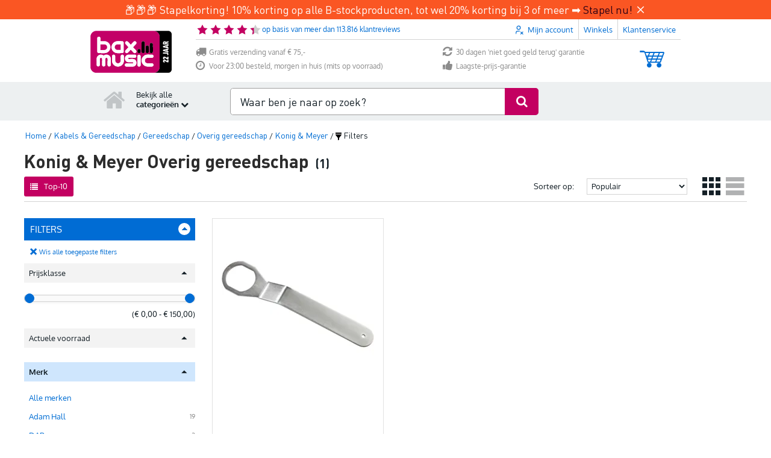

--- FILE ---
content_type: text/javascript
request_url: https://www.bax-shop.nl/public/build/4855.d7e3dafd.js
body_size: 25092
content:
(self.webpackChunkkasala=self.webpackChunkkasala||[]).push([[4855],{74855:function(e){const o=[{badge:{extra_discount:"Bargain Buy",extra_discount_split:"Bargain<br> buy",popular:"Popular",popular_split:"Popu<br>lar"},baxchat:{close:"Are you sure that you want to close the chat?"},baxmusic:{form:{product_review:{comment:"Comment",nickname:"Nickname",rate:"Rating"}},order:{sku:{"BA-KORTING":{sku:"BA-DISCOUNT",text:"Discount"},"BA-KORTING-COUPONS":{sku:"BA-KORTING-COUPONS",text:"Discount"},"BA-KORTING-KADOBON":{sku:"BA-KORTING-KADOBON",text:"Discount"},"BA-KORTING-SET":{sku:"BA-KORTING-SET",text:"Discount"},"BA-VERZENDKOSTEN":{sku:"BA-SHIPPING",text:"Shipping"}}},product_review:{created:"Thank you for your review."},logo:{title:"%shop_url% Sound | Stage | Studio"},product:{"delete-last-visited":"Clear list","last-viewed":"Recently Viewed","retail-price":"Recommended price"},slogan:"We support your stage"},breadcrumb:{checkout:{thank_you:"Bedankt voor je bestelling!"},item:{all_brands:"Brands",filters:"Filters",home:"Home",search_results:"Search results"}},button:{cancel:"Cancel",decision_help:{standard:"Buyer's Guides",advisor:"Interactive Gear Finder",advisor_help:"Not sure if this item is for you? Use our Choice Checker.",advisor_check:"Start Choice Checker",advisor_check_help:"Not sure if the %productName% is for you? Do a Choice Check."},login:"Log In",logout:"Log Out",logout_success:"You have been successfully logged out",logout_failed:"Logout failed, please try again",min_quantity:"Minus",plus_quantity:"Plus",search:"Search",save:"Save",title:{logout:"Log me out"}},cart:{abandoned:{content:"<strong>note:</strong> the items in your basket are not yet reserved. <br>Continue ordering to complete your purchase."},add_to_cart_button:"Add to Basket",add_to_my_cart_button:"Add to Basket",add_to_cart_from_cart_button:"Add",back:"Continue shopping",bstock:{message:"You are now buying a product that is <strong>not new</strong>. Always read the B-stock information and look at the photos. Then you will know exactly what to expect."},deleted_product:{notification:'<span>You\'ve removed</span> <span class="product-name %extraClassName%">%productName%</span> <span>from your basket. </span>',undo_link:"Undo"},empty:"Your basket is currently empty.",extra_product:{add_to_cart:"Order",complete_order:"Finish Off Your Order!",complete_order_description:"You might find these items interesting",discount:"%emphasis_start%%count%% korting%emphasis_end%",max_items_discount:"{0}max. %items% pieces|[1,Inf[max. %items% pieces with %emphasis_start%%count%% korting%emphasis_end%",title_free:"I want to order a free %product% ",title_price:"I want to add a %product% for just %price% "},gift:{your_gift:"Your gift",other_gift:"Different gift?",choose_other_gift:"Choose a different gift:"},menu:{go_to_cart:"Go to basket",cart_empty:"Cart is empty"},message:{cart_merged:"There are still items in the shopping cart of your previous visit. These are merged with the items of your current visit.",coupon_added:"Discount code %coupon% has been added to your basket.",coupon_or_gift_card_added:"Your gift card / discount code has been successfully applied.",coupon_not_applicable:"The gift card or discount code has been successfully activated but cannot be applied to the current items in your basket.",invalid_quantity:"Invalid number '%quantity%' entered.",max_items:"Your basket has reached the maximum of %max% items",not_yet_reserved:"Please note that any items in your basket haven't been reserved for you just yet. Click '%nextStep%' to complete your purchase.",product_is_not_suitable_for_country:"{1}Please note! '%name%' is not suitable for %country%.|[2,Inf]Attention! %name% is not suitable for %country%.",product_might_not_be_suitable_for_country:"The product %name% may not be suitable for use in %country% due to its property: %filterName% (%filterValue%).",product_quantity_unavailable:"{0}The product '%name%' is unfortunately out of stock.|{1}Of the product '%name%' there is only %count% left to order.|[2,Inf]Of the product '%name%' there are only %count% left to order.",coupon_not_used_up:"If you still order at least %remaining% worth of items, the coupons entered will be fully utilised.",coupon_discount_no_mixing:"You cannot combine fixed and percentage coupons.",coupon_gift_no_mixing:"You cannot combine fixed and percentage gift coupons.",coupon_one_discount_only:"You can only use 1 coupon per order.",coupon_discount_conflict:"You can use only 1 percentage discount voucher per order.",coupon_gift_conflict:"You can only use 1 percent gift voucher per order."},next:{login:"Go to Checkout",shipping:"Shipping method"},old_for_new:"If you want to take advantage of the old-for-new scheme, %link_start%click here for more information.%link_end%",product_table:{add_amount:"Refresh the quantity in the basket",coupon_invalid:"The discount code used does not apply to this product.",extra_warranty_incl:"Includes Bax Music Aftercare Package. Charge of %price% included in the total price.",hide:"Hide contents of basket",product:"{0}Items & Stock Status|{1}Item & Stock Status|]1,Inf[Items & Stock Status",product_label:"Products",product_set_label:"set",remove_product:{label:"Remove product from cart",aria_label:"Remove %product% from cart"}},product_count_label:"Item|Items",show:"see contents of basket",sold_with:{error:"Sorry, something went wrong!",heading:{interesting_for_you:"Interesting for you!",popular_products:"Popular products",sold_with:"Products from your basket are often sold with"},order:"order"},submitButton:"Checkout",usps:{free_shipping:"free delivery"},title:"Shopping basket | Bax Music"},cart_popup:{close_extra_info:"Close extra info",continue_shopping:"Continue shopping",coupon:{discount_label:"Discount"},delete_product:"Remove product from basket",direct_checkout:"Pay now",extra_product:{price_free:"Free"},gift:{price_free:"Free"},reserve_product:"Reserve now",title:"Your shopping cart",to_cart:"Go to basket"},category:{all:"All %category%",top10:"Top 10",full_assortment:"Our Complete Range",information:{subheading:"%category_name% information"},link_title:"Directly to %category%",menu:{assortment_title:"Assortment","overige-title":"Other Departments","popular-title":"Departments You Might Like"},popular_in:"Popular in %category_name%",view_all:"View all"},checkout:{shipping:{message:{business_shipping_without_vat:"If you want to order without VAT, the billing address must match the delivery address. Therefore choosing a collection point is currently not possible.",invalid_delivery_date:"The delivery date indicated is invalid.",missing_partial_delivery_choice:"Please indicate whether your order may be delivered partially or if you prefer it to be delivered in its entirety.",missing_mobile_phone_number:"You have not entered a valid mobile number. Please enter a valid mobile number or choose another shipping method.",missing_pickup_point_choice:"Choose a pick-up point"},billing_address:{title:"Billing Address",name:"Address name/characteristic",default_address:"Default address"},carrier:{internal:"option visible only internally"},co2neutral:"CO2-neutral shipping",delivery:{carrier:{no_delivery_default:"Delivery on this day via %carrier% is not possible.",no_delivery_on_day:"There will be no delivery this day via %carrier%."},date:"Delivery date",date_today:"from<br/>day",not_in_stock:"Your order is unfortunately not (entirely) available from stock. Choosing a specific delivery date is therefore not possible.",pick_date:"Select Your Delivery Date"},partial_delivery:{title:"Partial delivery",option_label:{allow:"Yes, my order may be sent in portions.<br />Products from this order delivered later will be shipped free of charge.",deny:"No, I would like my order to be sent once all of the products are in stock."},pick_date:"Choose a delivery date for items in stock"},pickup_point:{locker_days_available:"If you have opted for a locker; after you are notified, the package will remain for 7 days.",no_postcode:"You haven't entered a postcode yet.",not_found:"No pickup points found",opening_hours:{closed:"Closed",title:"Opening hours"},pick_up_where:"Where would you like to collect the order?",chosen_badge:"Selected Pickup Point",search_postal_code:"Search by postcode",show_less:"Show less",show_more:"Show more",title:"Pickup Point"},slideout:{address:{edit:"Change",edit_title:"Change address",edit_shipping:"Change delivery address",edit_billing:"Change billing address",new_title:"Add new address"},new_address:"Add new delivery address",title:"My addresses"},shipping_address:{addition:"Additions",company_name:"Company name",country:"Country",default_address:"Default shipping address",first_name:"First name",info:"Easily recognise your shipping address by giving it an address name/characteristic",insertion:"Surname prefix",last_name:"Last Name",name:"Address name/characteristic",new:"Add new delivery address",number:"House number",postal_code:"Postcode",salutation:{label:"Title",mr:"Mr.",ms:"Ms."},select:"Select",street:"Address Line 1",telephone:"Phone number",telephone_2:"2nd phone number",telephone_help:"to keep you informed about your order",town:"City/Town"},store_pickup:{address_title:"Collection address",description:"After completing the order, you will receive an e-mail from us with further instructions on how to collect the order. So please wait to drop by the shop for that particular email with additional information.",not_in_stock:"Your basket includes items that %city% store doesn’t have in stock right now. As soon you as you’ve paid for your order, the items will be shipped from our warehouse in Goes as soon as possible. The moment your order is complete and ready to pick up from %city%, we’ll let you know.",title:"Pick up your order at %store%"},tabs:{delivery:"Shipping",pickup:"Pickup"},validation:{address:"This address is incorrect!"}},thank_you:{print_view:"Print screen"},anonymous_checkout:{button:"order as guest",description:"Order without creating a Bax Music account",title:"I want to order as a guest"},carrier:{countdown:{today:"today",tomorrow:"tomorrow",hours:"Hour",minutes:"Min.",seconds:"Sec.",introText:"Want the assurance that your order %date% will be delivered? Then order before %cutoffTime%. You still have:"},error:{title:"None %carrier%and found",message:"Due to a technical error, we were unable to collect collection points.<br>Please try again.<br>If the problem persists, you can choose other delivery method."},internal:"Option visible only internally"},coupon:{cart:{title:"Cart contents:"},form:{deleteCoupon:"Remove this voucher from the shopping cart",deleteGift:"Remove this gift voucher from the shopping cart",label:"Enter Gift Card/Discount Code",submit:"Activate"},popup:{link:{text:"Enter Gift Card/Discount Code"}},product_not_applicable:"The discount code used does not apply to this product.",slideout:{title:"Gift voucher or discount code"},stackdiscount:{name:"Stacking discount",total:"Total stacking discount"},tooltip:{coupon:"Discount codes apply a discount to the products in your basket. Please note that some products are excluded from discount code offers. If that is the case, it will be indicated next to the relevant item in your basket.",gift:"Gift cards apply a discount to the total amount due in your shopping basket. Any unused credits will not be reinstituted."}},delivery:{address:"Delivery Address",choose:"Choose your delivery address",delivery_percentage:{label:"Please note: %carrierName% delivers %deliveryPercentage%% of parcels on the chosen date.",tooltip:'Our current delivery information shows that %carrierName% delivers %deliveryPercentage%% of its parcels on schedule. The delivery date you have chosen is therefore an estimate. As we like to avoid disappointment, we have selected a "delivery period" based on your preferred date. Your parcel will be delivered within this period. <strong>Tip:</strong> want to be more certain that your parcel will be delivered on time? Then look for a carrier with a higher percentage.'},delivery_window:{eta:"Your parcel will be delivered in the period from %startDate% to %endDate%. We cannot give a more precise date due to busy times for the carrier."}},download:"This product is a download. You will receive the product code and download location on the packing slip. You will receive the packing slip by e-mail. It may take some time before you receive the packing slip.",exclbtw:"excluding VAT",how:"How?",label:{amount:"Quantity",price:"Price",subtotal:"Subtotal"},message:{payment_method_unspecified:"You did not specify which payment option/bank you want to pay through.",order_process_error:"Something went wrong while processing your order, please try again later"},mobile_number:{mobile_tooltip:"(e.g.: 06 12345678)<br />Your mobile phone number will be used to inform you by SMS messages of the exact time when your order will be delivered.",required:"required",your_mobile:"Your mobile number"},navigation:{payment:"Proceed to payment",payment_short:"Proceed to payment",overview:"Order Overview"},overview:{checkout_text:"Pay",contact_info:"Contact Details",delivery:{courier_info:"Information for the deliverer",date:"Delivered on",date_range:"Your parcel will be delivered between %date_start% and %date_end%",date_unknown:"Not yet known",label:"Delivery Address",method:"Delivery Method",not_partial:"no partial delivery",partial:"partial delivery",partial_confirm:"If not all products are in stock, please indicate whether your order can be shipped or whether you want to wait to ship until all products of this order are in stock.",time_range:"between %time_start% and %time_end%"},invoice:"Billing Address",mobile:{checkout_title:"Confirm your order",checkout_button_text:"Confirm your order",reservation_title:"Confirm your reservation",reservation_button_text:"Confirm reservation"},payment_method:"Payment method",pickup:{label:"Pickup location",date:"Pick up on"},reserve_text:"Finalise reservation",terms_conditions:"General terms and conditions",terms_conditions_text:"By continuing, you agree to our %link_start%general terms and conditions%link_end%"},payment:{badge:{most_chosen:"Most chosen"}},pick:{carrier:"Choose a Carrier",delivery_date:"Select Your Delivery Date",delivery_date_in_stock:"Choose a delivery date for items in stock",location:"Choose a pick-up point"},price:{billingCost:"Payment fees:",exclusive:"Total excluding VAT:",exclusiveAbbr:"Total excluding VAT:",free:"Free",inclusive:"Total including (%price%) VAT:",inclusiveAbbr:"Total incl (%price%) VAT:",inclusiveAbbrNoPrice:"Total incl. VAT:",shippingCost:"Delivery:",subtotalVatInclusive:"Subtotal including VAT:",subtotalVatExclusive:"Subtotal excluding VAT:"},safe_checkout:"At Bax Music we do everything we can to create a safe and secure environment for you as our customer. Paying for your order online is always done via a secure connection (SSL) and within your familiar online banking environment.",shop:"Bax Music shop",steps_bar:{cart:"your basket",delivery:"delivery",login:"sign in",order:"confirmation",payment:"payment",confirm_order:"confirm your order",complete_payment:"Finalise payment"},steps_bar_mobile:{cart:"Your Basket",delivery:"Shipping method",login:"Sign in",order:"Confirmation",payment:"Payment"},waystologin:{login:{heading:"Log Into Your Bax Music Account"},register:{heading:"Make a Bax Music Account"},asguest:{heading:"Order as a Guest",subheading:"I want to order as a guest",description:"Or order without a Bax Music account"}},when:"When?",where:"Where?"},collapse:"Folding",content:{author:{about:"About %author%",by:"By %author%",more_from:"More from %author%"},by:"by",comments:{comment:"{0}comments|{1}comment|]1,Inf[comments",form:{comment:{error:"Enter a (longer) comment",help:"min.10, max.10000 characters",label:"Your comment",length:"Number of characters"},email:{error:"Fill in a valid email address",help:"this will not be published",label:"Email Address"},js_required:"JavaScript is required to use this form.",name:{error:"Fill in your name",label:"Name"},rating:{help:"select the right number of stars",label:"Your rating"},submit:"Submit"},leave_a_comment:"Leave a comment",leave_first_comment:"Be the first to leave a comment",none:"No comments",none_long:"No comments have been left yet",out_of_5:"van 5, op basis van",rating:"Beoordeling"},related_brands:"Related brands",related_products:"Related products",read_more:"Read more…",read_less:"Read less"},customer:{address:"Address Line 1",city:"Town/City",company:"Company Name",country:"Country",email:"Email",fullName:"Full name",phone:"Telephone",zip:"Postcode"},customer_service:{back:"Back to customer service",contact:{company_details:{label:"Contact",profile:"Company profile",fields:{bank_bic:"BIC code",bank_iban:"Account number",coc_number:"CoC number",email:"Email",statutory_name:"Company name",telephone:"Phone",vat_number:"VAT"}},correspondence_only:"Correspondence address only",helpdesk:{availability:"Customer service availability",holiday_hours:"Availability on holidays",regular_hours:"Standard availability"},page_title:"Contact information and opening hours",returns:"Find out about our returns procedure"},faq:{help:{plain:"Didn't find what you were looking for? Try searching again or ask customer service!",with_link:'Didn\'t find what you were looking for? Try again or ask <a href="%url%">our customer service</a>!'},questions:{less:"less questions",more:"more questions"},search:{results_found:"Picked out for you",no_results:"Sorry, nothing was found!<br/>Try searching again or ask our Helpdesk!"},title:"Frequently asked questions",widget:{back:"Go back",categories:"Select a category",header:"Check out our Frequently Asked Questions",questions:"Select a topic"}},pages:"Customer service pages",read:{less:"Show less",more:"Show more"},search:"Consult our customer service pages ...",title:"Helpdesk"},day:{monday:"Monday",tuesday:"Tuesday",wednesday:"Wednesday",thursday:"Thursday",friday:"Friday",saturday:"Saturday",sunday:"Sunday"},deals_menu:{title:"Offers & Promos",view_all:"View all"},errors:{404:{"not-found":"Page not found",heading:"This page does not exist (anymore)","search-with-results":"Unfortunately, we couldn't find what you were looking for. Maybe you're looking for one of these products:",search:{heading:"Alas! We did not find any products for your search.","what-to-do":{alternative:"Try another search",customerservice:'Looking for information about our service? Go to the <a href="%contactUrl%">customer service</a> page.',heading:"What can you do?",spelling:"Check the spelling of your search"}},text:"Apologies, we were unable to find what you were looking for."},500:{heading:"We'll be right back!",text:"Apologies for the inconvenience."},503:{search:{heading:"Products",message:"Something went wrong while searching. Please try again later"}},not_implemented:{text_mobile:"This page is not yet available on our mobile site."}},footer:{about:{header:"About Bax Music"},categories:"Categories",contact:"Contact",copyright:"General Copyright",customer_service:{header:"Service",header_title:"Customer service",payment_options:"Payment methods"},mobile:{header:"Mobile website",to_mobile:"To mobile website",to_mobile_title:"To mobile website"},other:{disclaimer:"Disclaimer",header:"Other",privacy_policy:"Privacy policy",terms_conditions:"General terms",cookie_settings:"Cookie settings"},post_adres:{title:"Contact",no_sale_point:"Correspondence address only",returns:"Find out about our Free Returns"},social_follow:"Follow us",stores:"Shops",tax:"All prices include %taxRate%% VAT unless otherwise stated"},form:{validation:{creditcard:"Enter a valid credit card number.",city:"Enter your city",company_name:"Enter your company name",date:"Enter a valid date.",dateISO:"Enter a valid date (ISO).",digits:"Enter numbers only.",email:"Please enter a valid e-mail address.",email_required:"Enter your e-mail address",equalTo:"Enter the same value again.",first_name:"Enter your first name",house_number:"Enter your house number",invalid:"Invalid entry",last_name:"Enter your last name",max:"Enter a value less than or equal to %max%.",maxlength:"Maximum %maxlength% characters allowed",min:"Enter a value greater than or equal to %min%.",minlength:"Minimum %minlength% characters required",number:"Enter a valid number.",password:"Enter your password",password_equal:"Passwords do not match",postcode:"Enter your postcode",postcode_invalid:"Invalid postcode",province_code:"Province code",range:"Enter a value between %min% and %max%.",rangelength:"Enter a value between %min% and %max% characters long.",remote:"Check this field",required:"This field is mandatory",street:"Enter your street name",street_invalid:"Invalid street name. We are not allowed to ship to a PO Box.",url:"Enter a valid URL."},choice:{select_value:"Select a value..."},phone:{attributes:{title:"Your phone number, e.g. %phoneNumber%"},error:"Invalid phone number, please enter as %phoneNumber%"},postcode:{error:"Enter your postcode, ex. '%postcode%'"},vat:{attributes:{title:"Your VAT identification number, e.g. %vatNumber%"},error:"Invalid entry. Sample VAT identification number: %vatNumber%"},domtom:{title:"",text:""}},information_menu:{title:"Information"},internal:{option:"option only visible internally"},label:{email_short:"E-mail",email_long:"Email Address",password:"Password"},latest_news:{title:"Latest news",to_news_page:"All News",next_page:"Show next results"},login:{account:{button:"Fill in my details",form:{email:{label:"Email Address"},password:{label:"Password"},button:"Log In"},heading:"Log Into Your Bax Music Account",info:"Log in with your Bax Music account"},checkout:{title:"Login"},error:{something_went_wrong:"Unfortunately, something went wrong...",username_password_invalid:"Incorrect username or password. Try again.",login_required:"You need to log in to view this page."},heading:"Login",label:{password:"Password",username:"Email Address",button:"Log In"},login_with_account:"Log in with your Bax Music account",password_forgotten:"Forgot your password?",placeholder:{password:"Password",username:"Email Address"},register:{button:"Register now",heading:"I'd like to register as a customer",info:"Create a Bax Music account and enjoy the benefits"},success:"Welcome %name%, you are redirected...",title:"Sign up in one of the following ways",want_to_register:"I'm not a customer yet, and would like to register."},mail:{disclaimer_notice:'<a href="%disclaimer_url%" style="text-decoration: underline;" target="_blank">This disclaimer</a> applies to all of our messages.\n',disclaimer_text:"No rights can be derived from the website or the information/prices contained in this e-mail.\nThis e-mail has been generated by the web store robot.\n",customer_service_notice:'Should you have further questions, please consult the FAQ on our <a href="%customer_service_url%" target="_blank" style="%link_style%">customer service</a> page.\n',signoff:"Kind regards,\n\nThe Bax Music team\n",customer_service:{question:"I have a question about the following product.",comment:"Comment:",greetings:"Dear Customer Service",signoff:"Kind regards,",footer:"This e-mail has been generated by the web store robot.",faultfound:"I found an error on the following url:",recommendproduct:"would like to draw your attention to a Bax Music product in which you are probably interested.",greetUser:"Dear",moreInfo:"More Information",gotoProduct:"Go to product"},contact:{tel:"Tel: %phone_number%",email:'E-mail: <a href="mailto:%email_address%" style="%link_style%">%email_address%</a>',website:'Website: <a href="%link_url%" style="%link_style%" target="_blank">%link_text%</a>'}},manufacturer:{overview_page_title:"Brands",search:{no_results:"Brand not found",placeholder:"Find a brand"}},media:{title:{"360deg":"360&deg; Photo",video:"Videos (%count%)"},zoom:"Enlarge"},mobile:{assortment:{title:"Assortment"}},mybax:{warranty:{button:"Register your return",general:{header:"General information about Bax Music Warranty & Returns",body:"There may be several reasons why you want to send back an item or an entire order, and we have a slightly different return process for each reason. To make sure your return is handled as smoothly and quickly as possible, we’ve created a separate page to guide you through the process step by step. You can also register an item for return via your Bax Music account."},more:{header:"For more information",body:"If something is still not clear or you have any questions about the conditions below, feel free to call: 020 36952176 or email: customer-service@bax-shop.co.uk"},title:"Warranty & returns"}},navigation:{back_to_results:"Back to results",end:"End",next:"Next",page:"Page %page%",pageOf:"Page %page% of ",previous:"Back",press_next:"Please click to continue",start:"Begin"},notify_product_in_stock:{footer_notice:"Your e-mail address and name will be saved to send a one-time e-mail as soon as this product is in stock.",label:{email:"Your email",name:"Your name",submit:"Send"},link:"E-mail when in stock",submit_error:"Something went wrong while sending",thanks_message:"Your details have been saved. As soon as this product is in stock, we will send you an e-mail.<br> This data will then be removed from our database.<br>",title:{modal:"Mail me as soon as this product comes in stock",thanks:"Thanks"}},opening_hours:{closed:"Closed",open_from_until:"%opening_time% - %closing_time%",open_with_deviating_closing_time:"Closed from %closing_time%",open_with_deviating_opening_time:"Open from %opening_time%",title:"Opening times",title_shop:"Shop opening hours",today:{today:"Today",closed:"Closed today",open_on_sunday_shopping:"Open today until %closing_time% (Shopping Sunday)",open_until:"Open today until %closing_time%",opens_at:"Open today from %opening_time%"}},order:{status:{received:"Received",pending:"Processing",canceled:"Cancelled",canceled_zombie:"Cancelled (zombie)",shipped:"Shipped",ready_for_pickup:"Can be collected",payment_received:"Payment received",pickup_complete:"Collected",backorder_1_shipped:"Backorder 1 shipped",backorder_2_shipped:"Backorder 2 shipped",backorder_3_shipped:"Backorder 3 shipped",online_payment_failed:"Online payment fails",awaiting_payment:"Awaiting payment ",cancel_in_48h:"Will be cancelled within 48 hours",backorder:"In backorder",suspicious_creditcard:"Dubious credit card",ap_declined:"AP denied",ap_authorised:"AP authorised",ap_invoiced:"AP billed",ap_refund:"AP refunded"}},password_change:{layout:{title:"Adjust password",text:"Set a new password down below"},form:{new_password:{first:"Choose a new password",second:"Fill in the password again"},submit:"Change password"}},password_forgotten:{layout:{title:"Forgot your password?",text:"If you can't remember your password, just enter your email address below and we’ll send you a message within a couple of minutes so you can make a new one. If you run into any other problems, feel free to reach out to our Helpdesk."},form:{email:"Your e-mailadress",submit:"Submit"},result:{layout:{title:"An email has been sent",text:"An e-mail will be sent to %email% within several minutes. This e-mail contains a link that lets you change your password. Please note: the e-mail will only be sent if the entered e-mail address is registered in our system.\n"}}},password_user_notfound:{mail:{subject:"Bax Music | password forgotten?",title:"Password forgotten?",body:'Dear,\n\n\n&bull; Create a <a href="%register_url%" >new account</a> using this e-mail address.\n&bull; Try to <a href="%checkout_login_url%" >log in</a> using a different e-mail address.\n'}},password_reset:{mail:{subject:"Bax Music | reset your password",title:"Reset your password",body:"Dear %full_name%,\n\nWe have received a request to reset the password connected with your account.\n\nIf you submitted the request, please click on the link below to change your password:\n<a href=\"%reset_url%\" >%reset_url%</a>\n\nIf you can''t click on the link, you can also copy the link and paste it into the address field in your web browser.\nIf you did not submit a request to reset your password, you can ignore this e-mail and your password will remain the same.\n"}},payment:{afterpay:{phone_number_edit:"You can also update your phone number in %tag_start%your invoice data%tag_end%.",phone_number_error_short:"Error",phone_number_invalid:"You need a valid phone number to checkout with AfterPay",phone_number_on_record:"The following phone number will be used to validate your AfterPay payment",phone_number_saved:"Your phone number has been saved",phone_number_saved_short:"Saved"},choose_payment_method:"Choose a payment method",click_to_pay:"Click the button to pay via %payment_method_name%",extra_costs:"additional costs: %costs%",go_to_cart:"Go to cart",inline_creditcard:{error:"Sorry, something went wrong!",retry:"Try again",waiting:"Is the form taking too long to load?"},no_available_payment_methods:"No payment methods available",no_payment_text:"The total amount remaining to be paid is €0.00. No payment is required.",not_available:"This payment method is not possible",shipping_method_unsupported:"You have selected delivery via %carrier_name%. This payment method is not supported by the selected carrier.",title:"How would you like to pay?",title_no_payment:"No payment necessary",redirect:{title:"Baxshop.co.uk - You will be redirected for payment...",title_short:"Payment",please_wait:"You will be redirected for payment. Please be patient for a moment.",timeout_please_try_again:"This is taking too long, click here to try again ?"},result:{acceptance:{canceled:{title:"Unfortunately, your payment failed"},declined:{title:"Unfortunately, your payment has been declined",description:"This rejection can have various causes, but we advise you to contact your bank immediately if the cause is unknown to you."},exception:{title:"Unfortunately, your payment was not immediately approved",description:"Once we receive the final approval, which takes about 5 minutes, we will ship the products directly to you. Once again, we thank you for your order."}},cancel_order:"Cancelling your order",edit_or_retry_order:"Adjust / reorder your order",or_would_you_like_to:"Or do you want...",payment_failed_question:"Did your payment fail?",retry_payment:"Try again",title:"Unfortunately, your payment failed",visit_order_details:"View the details of your order"}},placeholder:{username:"Email Address",email:"E-mail address",password:"Password",search_bar:"What are you looking for?"},price:{BStockFrom:'<a href="%url%">B-Stock</a> from %price%',contact:"Contact us for the price!",combined_price:"Now as a combination for",currently_bundled_for:"Now as combination for",discountedFrom:"From %price%",ecoTaxIncluded:"incl. environmental impact: <strong>%price%</strong>",msrp:"Recommended price",taxExclText:"excl. %rate%% VAT",taxInclText:"incl. %rate%% VAT",unknown:"The price of this product is not yet known",your_discount:"You save"},product:{addToCart:{slideout:{title:"The product has been added to your basket",nav:{back:"Continue shopping",forward:"Proceed"}}},alternatives:{accessories:"Accessories (%count%)",demo_available_in_shop:"This product is available as a demo copy in our shop in %city%",other_from_same_brand:{search_link:"Find all products of the brand %brand%",title:"Other products from %brand%"},other_from_same_category:{search_link:"Search all products in category %category%",title:"Alternative products by other brands"},other_from_same_category_and_brand:{search_link:"Find all products from the brand %brand% in the category %category%",title:"Related products from %brand%"},out_of_stock_alternatives:"Alternative items",out_of_stock_no_alternatives:"No alternatives found",title:"More products at Bax Music",try_product_in_shop:"You can try this product in our shop in %city%",variations_slider_title:"See also (%count%)"},b_stock:"B-stock",b_stock_description:"This item has been returned and may show light signs of use. Please check the photos.",bundle:{title:"Package deal",title_with_count:"Combination advantage (%count%)",order_as_bundle:"Order as set"},demo:{label:"Demo",subtitle:"This product is available as a demo in our shop in %city%"},downloads:{info:{is_download:"This product is a download. After completing your purchase, you'll receive a packing slip via e-mail which includes the download code and download link.",label:"Download Product",no_returns:"Download products sent by e-mail cannot be returned.",wait_for_slip:"It can sometimes take a little while for the packing slip to reach you. Please make sure to check your spam or junk folder."},table:{description:"Description",extension:"Extension",language:"Language",language_unknown:"Unknown",type:"Type"},title:"Downloads (%count%)"},extra_warranty:{benefits:{extended_period:"A 2-year warranty extension on top of the standard warranty",extended_return_period:"%extendedReturnPeriod%-day trial period (normally %standardReturnPeriod% days)",free_loaner:"Free loan gear while you wait for repairs (on request)",free_returns:"Free returns for repairs during the entire warranty period",label:"Get the Bax Music Aftercare Package with this product and get:"},default_warranty:"Bax Music Guarantee: %period%",disclaimers:{in_addition:"The statutory warranty remains valid. The Aftercare Package does not affect this. When you purchase the Bax Music Aftercare Package, it includes a warranty extension, which will be in addition to the statutory warranty period.",percentage:"The cost of the Bax Music Aftercare Package is based on a percentage of the item price. Therefore, the price of the Aftercare Package will vary from one item to another."},offer_label:"Select now to get a 2-year warranty extension and other exclusive perks!",price_label:"%price% one-time fee",title:"Bax Music Aftercare Package"},news:{title:"News and items (%count%)"},not_found:"Product not found",others_bought:{label:"Other people also bought",add_to_cart:"Add to order",added:"Added"},outOfAssortment:"This item is discontinued",popup:{error:"Sorry! Something went wrong!",more_information:"More information"},product_information:{extra_warranty:"Now temporarily with %years% year extra warranty!",general:"General",tabs:{description:"Description",details:"Details"},tips:"Tips or comments about this product",title:"Product information",warranty:"Bax Music Warranty",warranty_unknown:"The warranty period of this product is unknown."},product_number:"Product no: %sku%",product_number_as_prefix:"Product no: ",pros_and_cons:"Pluses and minuses",rent:{button:"Hire this item",title:"Hire this item",popup:{title:"Hire your gear at Bax Music!",description:"Always dreamed of playing a musical instrument but never had the cash to pick one up? Want your child to try out their new musical hobby before you buy?"},usp:{cancellation:"Your hire contract can be cancelled after just 4 months",delivery:"<strong>Free</strong> delivery",price:"Hire this item for as little as £%price% a month",rent_multiple:"Hire multiple items at the same time: min. %min% and max. %max%",rent_to_buy:"The option to buy your hired gear at a discount",warranty:"Quick exchange if the item develops a fault"}},reservation:{how:"<strong>How does it work?</strong><br> Click on ‘Reserve Item’ and we’ll prepare it for pickup in %city%.",instock:"<strong>When can I pick it up?</strong><br> As soon as you get an email letting you know that your order is ready for pickup. This usually takes less than 24 hours.",instock_email_info:"Within 24 hours, you will receive an <strong>e-mail</strong> containing the <strong>date</strong> and <strong>time</strong> when you can collect your order.",not_instock:"<strong>When can I pick it up?</strong><br> As soon as the item is in stock again, we’ll have it shipped to the store. We’ll send you an email to let you know that your order is ready for pickup.",pay:"<strong>When do I pay?</strong><br> You can pay for the item in the store when you come to pick it up.",try:"<strong>Can I reserve an item just to try it out?</strong><br> Sure! And don’t worry, if it’s not quite right for you, you don’t have to buy it either."},shop:{can_test_in_shop:"To be tested in shop",slideout:{link:{reserve:"Booking",reserved:"Reserved"},reserved:{button:"Reserve Item"},title:"Reserve this product and pick it up at one of our Bax Music shops"},stock:{canBePickedUp:'This product is (partially) in stock at one of our <a href="%url%#shop-stock-information" class="js-shop__stock--open-slide">Bax Music shops</a>',title:{notonline:'{1}Well in stock at <span class="text-underline">%count% store|</span> ]1,Inf[Well in stock at <span class="text-underline">%count% shops</span> ',online:'{1}Also in stock at <span class="text-underline">%count% store|</span> ]1,Inf[Also in stock at <span class="text-underline">%count% shops</span> '},view:"View <strong>shop stock</strong>"}},shop_stock:{demo_available_in_shop:"A demo model of this product is available in this shop",reserve_and_pickup:'Reserve this product and pick it up at one of our <span class="underline" rel="infobox" title="%title%">Bax Music shops</span>',reserve_and_pickup_mouseover:"There are music havens and music paradises! How big is a Bax Music shop? Even in an S-size Bax Music store, up to 200 m² in size, every product group in our range is present: from guitars, ukuleles, drums and digital pianos to microphones, DJ gear, speakers and lighting. The other extreme is an XL store, with at least 1,000 m² of floor space. In between, we have the M-store (200 to 500 m²) and the L variant (500 to 1000 m²).",reserve_and_pickup_short:"Reserve this product and pick it up at one of our Bax Music shops",reserve_link:"Booking",shop_in_city:"Bax Music shop in %city%",title:"Shop stock"},stock:{temporarily_unavailable:"Temporarily unavailable",temporarily_unavailable_shops_exception:"Temporarily unavailable online, but available in one or more stores."},specifications:{dimensions:"Dimensions",heading:"Product specifications",including_packaging:"Incl. packaging",properties:"Product features",see_all:"Full specifications",title:"Specifications",unknown:"Not yet known",weight:"Weight",weight_and_dimensions:"Weight and dimensions including packaging"},usedInCountries:{long:"This product is only suited for use in: %countries%",short:"Only for:"},quick_view:"Quick view"},product_feedback:{footer_notice:"Your personal data will not be stored",label:{email:"Your email",message:{ask_question:"Your question",report_error:"Description/error"},name:"Your name",submit:"Send"},link:"Found an error? Report it to us",submit_error:"Something went wrong while sending",thanks_message:"Your message has been successfully sent to our helpdesk!",title:{ask_question:"Ask a question about this product",report_error:"Found a mistake? Let us know",thanks:"Thanks"}},product_compare:{title:"Compare your gear",general_information:{read_more:"Read more",title:"General information",weight:"Weight (including packaging)",dimension_description:"The weight and dimensions <b>include</b> packaging",length:"Length (including packaging)",width:"Width (including packaging)",height:"Height (including packaging)",category:"Category",evaluation:"Rating",no_evaluation:"No rating",valuations:"ratings",valuation:"",stock:"In stock",description:"Description"},specifications_information:{title:"Specifications"},characteristics:{title:"Product features"},seo:{title:"Products comparator | Bax Music"}},product_listing:{all_categories:"All categories",brand:"Brand",categories:"Categories",category_info:"Category information",deals:"Special offers",external_reviews:{title:"Reviews"},filters:{brand:{all_brands:"All brands"},clear:"Clear all filters",heading:"Filters",price:{name:"Price range",subheading:"Show products between"},show:{less:"Show less",more:"Show more",results:"Show results"},stock:"Stock"},need_advice:"Product specialists",newest_products:"Newest products",no_products:{heading:"We couldn't find what you're looking for.",what_can_you_do:"What can you do?",check_spelling:"Check the spelling of your search",try_another_query:"Try another search term",customer_service:'Looking for info about our service? Go to our <a href="%url%">Helpdesk</a> page'},order_by:{label:{desktop:"Sort by",mobile:"Sort products by",short:"Sort by"},fields:{cdate:"Newest products",name:"Name - A / Z",name_rev:"Name - Z / A",popular:"Popular",price:"Price - Low / High",price_rev:"Price - High / Low",product_average_votes:"Highest rated",product_cdate:"Latest products",product_name:"Name - A / Z",product_name_rev:"Name - Z / A",product_price:"Price - Low / High",product_price_rev:"Price - High / Low",product_stock:"Stock - High / Low",score:"",relevance:"Relevance",stock:"Stock - High / Low",stock_rev:"Stock - Low / High"}},paginator:{collapse:"Collapse",expand:"Expand",expand_collapse:"Collapse/expand",next:"Next",previous:"Previous",up:"To top"},products:"Products",products_found:"{0}No items were found.|{1}We’ve found %startwrap%1%endwrap% product.|]1,Inf[We’ve found %startwrap%%count%%endwrap% items.",related_products:{heading:"Related items",sub_heading:"The items below don’t fully match your search, but might interest you"},related_queries:"Related searches",searched_for:"You have searched for %startwrap%%keyword%%endwrap%",specialists:"Our specialists will give you the best possible service and are happy to offer excellent professional advice!",top_ten:"Top-10",whatsapp:"Ask your question via Whatsapp"},recommend_to_friend:{footer_notice:"Your personal data will not be stored",label:{email:"Your email",friend_email:"E-mail friend",friend_name:"Friend's name",message:"Your message",name:"Your name",submit:"Send"},link:"Tip this product to a friend",submit_error:"Something went wrong while sending",submit_success:"Email has been successfully sent to %name% (%email%)",title:{modal:"Recommend this product to a friend",thanks:"Thanks"}},recommendations:{"homepage-grid":{title:"Recommended for you"}},registration:{checkout:{register_button:{label:"Next"},title_guest:"Order as a Guest",shipping_address:{pickup_point_notice:'%break%<p>Would you like the order to be delivered to a collection point? %break% You will be able to specify this later under "Delivery method".</p>'}},flash:{success:"Your personal data is stored"},form:{email:{error:{in_use:"This e-mail address has already been registered.",tip_password_forgotten:"Forgot your password?"}},invoice_address:{title:"Billing Address"},password:{password_strength_info:"Tip: Choose capital letters, special characters and numbers to make your password more secure.",password_strength_message:"Security level of password:"},register_button:{label:"Register now",label_mobile:"Register"},shipping_address:{title:"Shipping information"},title:"Register"},title:"Register"},reviews:{form:{close:"Close",description:{error:{min:"Your review must include at least 10 characters",max:"Your review must include less than 10,000 characters"},label:"Your review"},disabled:"A review can no longer be written about this item",name:{error:"Your name must include at least 2 characters",label:"Your name"},rating:{error:"Your rating must be a minimum of 1 star or a maximum of 5 stars",label:"Your rating"},status:{error:"Something went wrong!",success:"Thanks! Your review has been sent"},submit:"Send",write_new:"Write a review"},link:{readAudioFanzine:"Read more on Audiofanzine",translateAll:"Translate all reviews into English",translateOne:"Translate to English",viewOriginal:"View original review"},linkShowAll:"Show all %total% reviews",list:{error_loading:"There are no reviews for this item yet.",load_more:"Load more reviews",loading:"Loading reviews...",no_reviews:"There are no reviews for this product yet."},pluralize:"{0}reviews|{1}review|]1,Inf[reviews",readOrWrite:"Read reviews or write one yourself!",title:{otherReviews:"Reviews from other countries",short:"Reviews",short_with_count:"Reviews (%count%)",short_with_count_html:'Reviews <span class="nbOfReviews">(%count%)</span>',translateAll:"Translate all reviews into English",viewOriginal:"View original reviews",wroteAbout:"Wrote the following about"},translated_from:{de:"This review was automatically translated from German.",en:"This review was automatically translated from English.",es:"This review was automatically translated from Spanish.",fr:"This review was automatically translated from French.",it:"This review was automatically translated from Italian.",nl:"This review was automatically translated from Dutch.",sv:"This review was automatically translated from Swedish."},write:"Write a review",none:"no reviews yet"},scroll_to_top:"Back to top",search_bar:{alt:{throbber_image:"Search..."},see_all_categories:"Browse by %tags_before%Department%tags_after%",suggestions:{goto:"Go to",advisor:"Buyer's Guides",none_found:"Search for %query%",scoped:{heading:"Search in categories",link:"%query% at %scope%"}},title:{back_to_homepage:"Back to homepage"}},seo:{description:{manufacturer_list:"An overview of all brands at Bax Music",homepage:"Bax Music always offers the best XXL Service, Free Returns, a 30-Day Trial Period, and 3-Year Bax Music Warranty",homepage_og:"Bax Music always offers the best XXL Service, Free Returns, a 30-Day Trial Period, and 3-Year Bax Music Warranty",default:"Large assortment of %name% available for immediate delivery | %days% days 'money-back' guarantee | orders placed on weekdays before %hour% o'clock, delivered the next day!",product:"Always with the best XXL service at Bax Music | %days% days 'money-back' guarantee | orders placed on weekdays before %hour% o'clock, delivered the next day!",gallery_og:"Bax Music Store",gallery:"Bax Music has music stores in Amsterdam, Goes, Rotterdam, and Antwerp, with everything for DJs, producers, musicians, and other music lovers!",contact:"",shop_index:"Bax Music has music shops in Goes, Rotterdam, Amsterdam, Apeldoorn, Antwerp and Bruges, with everything for DJs, producers, musicians and other music lovers!"},title:{default_category:"%cat% | Bax Music",manufacturer_list:"Bax Music | Brands",shop_index:"Bax Music music shops: six music shops with extensive range",shop_page:"%name%: the store for your musical instruments and gear",homepage:"Bax Music | Online music store for DJs, producers and musicians",homepage_og:"Bax Music | Online music store for DJs, producers and musicians",default:"buy a %name%? | Bax Music",contact:"Contact information and opening hours | Bax Music",customer_service:"Customer Service | Bax Music",gallery:"Bax Music music stores: four stores with an extensive assortment"},sale:{title:"Buy %product% sale product? | Best XXL Service | Bax Music",description:"Large assortment of %product% sale products available for immediate delivery | %days% days 'money-back' guarantee | orders placed on weekdays before %hours% o'clock, delivered the next day!"},catalog:{title:"Complete assortment from Bax Music",description:"View the complete assortment from Bax Music. | %days% days 'money-back' guarantee | orders placed on weekdays before %hours% o'clock, delivered the next day!"},category_overview:{title:"%cat% | Bax Music"},manufacturer_category:{heading:"%man% %cat%",title:"%man% %cat% | Bax Music",description:"Large assortment of %man% %cat% available for immediate delivery | %days% days 'money-back' guarantee | orders placed on weekdays before %hours% o'clock, delivered the next day!"},registration:{title:"Registration"},registration_completed:{title:"Registration completed"},news:{title:"News",description:""},wishlist:{order_of:"Order of",wishlist_of:"Wishlist of"},checkout:{title:{step_2:"Shipping method",step_3:"Payment method",step_4:"Confirmation"}}},shipping:{cost:{free:"free",paid:"Delivery",paid_price:"Delivery: %price%",paid_price_excluding:"Delivery: %price% (excluding VAT)"},fulfilment_text:{condition:{afterpay:"If Afterpay validates your payment",payment_received:"If your payment is received in time"},delivery_window:{between_dates:" between %delivery_date% and %delivery_window_end%",on_day:" on %delivery_date%",on_day_with_time:" on %delivery_date%, between %delivery_period_start% - %delivery_period_end%"},template:{on_date_with_time_window:"On %date% between %start% and %end%",parcelshop:"Your order will be delivered to a %carrier_name%%delivery_window%",parcelshop_conditional:"%condition%, your order will be delivered to a %carrier_name%%delivery_window%",shop:"You can collect your order from %carrier_name%%delivery_window%",shop_conditional:"%condition%, you can collect your order from %carrier_name%%delivery_window%",standard_delivery:"Your order will be delivered by %carrier_name%%delivery_window%",standard_delivery_conditional:"%condition%, your order will be delivered by %carrier_name%%delivery_window%",today_with_time_window:"Today between %start% and %end%",tomorrow_with_time_window:"Tomorrow between %start% and %end%",tomorrow_night_with_time_window:"Tomorrow evening between %start% and %end%",tonight_with_time_window:"Tonight between %start% and %end%"}},validation:{choose_pickup_point:"Pick a %name%",fix_address_or_choose_another:"Please correct the address or choose a different shipping method.",house_number_incorrect:"The house number '%name%' of the chosen address '%number%' is not correct.",mobile_phone_number_incorrect:"You have entered an invalid mobile number. Please enter a valid mobile number or choose a different shipping method.",mobile_phone_required:"Your mobile phone number is required.",selected_address_incomplete:"The address information you chose '%name%' is not correct.",partial_delivery_undefined:"Please indicate whether your order may be delivered partially or if you prefer it to be delivered in its entirety.",phone_number_incorrect:"The telephone number you entered is invalid.",address_incorrect:"This address is incorrect!"},method:{bpack:{address_type_name:"bpack",brand:"bpost",title:"bpost pickup point"},bpost:{max_housenumber_length:"For delivery with BPost, your house number cannot be any longer than 8 characters. Any further information can be added to the ‘Additions’ field."},colissimo_pickup:{address_type_name:"Colissimo",brand:"Colissimo",title:"Colissimo pickup point"},dhl_delivery:{delivery_code_notice:"For this order, you will receive a code via e-mail from DHL. This code needs to be shown to the DHL courier to confirm that the package is being delivered to the right person."},dhl_parcel_shop:{address_type_name:"DHL Parcel",brand:"DHL",title:"DHL collection point","pickup-info":"In stock and ordered before 11:00 pm? Then your order will be ready for collection at your nearest DHL ServicePoint the next day from around 1:00 pm. Advice: please wait to receive confirmation via your DHL app or email before collecting, and please note the opening hours of your collection point."},mondial_relay:{address_type_name:"Mondial Relay",brand:"Mondial Relay",title:"Mondial Relay collection point"},post_nl_pickup:{address_type_name:"PostNL collection point",brand:"PostNL",title:"PostNL collection point"},parcel_force:{address_type_name:"ParcelForce",brand:"ParcelForce",title:"ParcelForce Collection point"},ups_pickup:{address_type_name:"UPS Access Point",brand:"UPS",title:"UPS Access Point"}},noCarrier:"Unfortunately, we are unable to ship one or more items. This is usually because an item is too large or heavy for our courier. We are working hard to make this possible again soon.",overview:{button:{add_address:"Add Address"},heading:"Your Delivery Addresses",info:"You can edit your delivery address while placing an order, or by clicking on the pencil icon next to the address you want to change.",set_as_default:"Set as default delivery address",shipping_address:"Shipping address"},pickup:{search:{button:{desktop:"Search",mobile:"Search"},no_pickup_points_found:"No collection points found.",pickup_at_location:"You've indicated you want to pick up your order at:",search_pickup_point:{desktop:"Search for a pickup point near you",mobile:"Search for a pickup point near you"},where_to_pickup:{desktop:"At which %name% would you like to collect your order?",mobile:"At which %name% would you like to collect your order?"},zipcode_placeholder:"Postcode"}},choices:{both:"Indicate whether you would like your order delivered or collected.",delivery:"Please indicate how you would like your order to be delivered.",pickup:"Please indicate where you would like to collect your order."}},social:{facebook:"Follow Bax Music on Facebook",twitter:"Follow Bax Music on Twitter",youtube:"Follow Bax Music on Youtube",tiktok:"Follow Bax Music on TikTok",instagram:"Follow Bax Music on Instagram",pinterest:"Follow Bax Music on Pinterest",blog:"Follow Bax Music via Blog",blog_button:"blog"},special_events:{"2024/open-dag":{title:"",meta_description:""},"2024/ade":{title:"",meta_description:""},"2024/black-friday":{title:"Black Friday 2024",meta_description:"From the dawn of Black Friday 2024 to the close of Cyber Monday 2024, the Bax Music team will be stacking up a wee mountain of mouth-watering offers."},default_title:"Bax Music | Online music shop for DJs, producers and musicians",black_friday:{header:{title:"7% discoumnt",subtitle:"on the entire catalog",banner:"Use discount code: <span>BF2023</span> in your shopping cart"},title:"Black Friday",topdeals:"Top 16 <span>Black Friday</span> deals",category_deals:"View the <span>Black Friday</span> deals per category",brand_deals:"You also get a 7% discount on these brands",combination_deals:"Black Friday's Crazy Combinations",other_deals:"View other offers here",faq:"Frequently Asked Questions",conditions:"Crazy Combinations <span>-</span> Terms and Conditions",check_all_deals:"View all Black Friday deals >>"},carnaval:{title:"Carnival | the best deals at Bax Music",meta_description:"At Bax Music you will find everything for a fantastic Carnival! Plus, we have 20 dazzling deals that will get you in the mood."},goede_voornemens:{intro_first_part:"We support your dream! One of the most popular New Year's resolutions is to learn to play a musical instrument. That is why we have special Bax Music Starter Sets at Bax Music. These sets have been carefully put together by the experts at Bax Music and are particularly suitable for beginning musicians. In addition, the components of the sets are often suitable for expansion, so with a Bax Music starter package, everyone can go for years! Which instrument will you choose for 2023?",intro_second_part_header:"From DJs to drummers!",intro_second_part:"Do you or does your child dream of a future as a famous musician or successful DJ? Then now is the time to make that dream come true. There are Bax Music Starter Sets for DJs, for guitarists on electric or acoustic guitar, for bassists, for beginning light and sound technicians, for keyboard players and beginning drummers. The Bax Music Starter Sets have been put together in consultation with stage, sound and studio professionals and give the starting musician or DJ the necessary creativity that he or she will enjoy for years to come. With the Bax Music Starter Sets you make a good start, and in music, that's more than half the battle!",startersets:"STARTERSETS",blog:"BLOG",title:"Good intentions"},lucien_foort:{title:"Lucien Foort",header:{header:"Lucien Foort header"},intro:{intro_first_part:"Behind the company Analog Kitchen is DJ/producer Lucien Foort. A name that may not immediately ring a bell with everyone, but as soon as you search for the rave hit Quadrophonia on YouTube, you will immediately recognise it. That's Lucien in the early 90s! He has earned his spurs over the years. For Bax Music, he has put together handy sets of producer-gear, specifically gear that Lucien finds very interesting. We would like to put those sets in the spotlight here."},section_separators:{product_sets:"SET PRODUCTS",video:"VIDEO"},sets:{dawless_jammer:"Dawless Jammer",dawless_performer:"Dawless Performer"},video:{dawless_jammer:"Dawless Jammer Analog Kitchen 1",dawless_performer:"Dawless Performer Analog Kitchen"}},special_deals:{price_from:"was",price_for:"now"},voorjaarsschoonmaak:{section_devider:{blogs:"BLOGS",video:"VIDEO"},intro:{intro_first_part:"Maintaining musical instruments and equipment, is it really that important? Well, you'll avoid taking them to the junkyard prematurely later. And proper maintenance will keep them looking forever young. Impossible to leave such crunchers still in a corner. Afraid of giving your music gear the wrong care? Use our tips &amp; tricks below!"},sets:{guitar:"Guitar",cd_vinyl:"CD &amp; Vinyl",microphone:"Microphone",drums:"Drums",blowinstruments:"Wind instruments",smokemachine:"Smoke machine"},blogs:{microphone:"Microphone cleaning - Why and how?",blowinstruments:"Maintenance of brass instruments",guitar:"How should I clean my guitar?",vinyl:"How do I keep my vinyl in top condition?",smokemachine:"Smoke machines: 5 do's &amp; dont's for longer life"}}},specialist_banner:{ask_specialist:"Ask our specialists!",ask_specialist_link:'Our <a class="%classes%" href="%link%">helpdesk</a> will help you!',need_help:"Need advice?",title:"Specialist"},stock:{delivery_time:{known:"This item is not in stock right now. If you order now, we expect stock within %expected%",unknown:"More than one item in your basket? If some of the items are not in stock, you can sometimes opt for partial delivery. Items that are in stock will be packed and sent immediately and items that are not in stock will be packed and sent later, as soon as they arrive in stock."},status:{in_stock:"In stock","10_15_weeks":"10-15 weeks.","15_25_weeks":"15-25 weeks.","24h_delay":"2 working days.","3_4_weeks":"3-4 weeks.","4_6_weeks":"4-6 weeks.","6_10_weeks":"6-10 weeks.",fast_delivery:"Fast delivery",in_stock_online:"In stock online",out_of_stock:"Out of stock",out_of_stock_online:"Online out of stock",unknown:"Unknown."},stock_status:"Stock status",text:{fast_delivery_in_days:"Fast delivery within approx. %days% business days",order_now_receive_in_days:"Order now and receive delivery within approx. %days% business days",order_now_receive_in_weeks:"Order now and receive delivery within approx. %weeks% weeks",order_now_receive_in_weeks_range:"Order now and receive delivery within approx. %min% to %max% weeks",order_on_working_days_receive_tomorrow:"Ordered on working days before %time%, receive it tomorrow",out_of_assortment:"Discontinued, this product can no longer be ordered.",pickup_specific_day:"Pickup from %day% %time%",pickup_today:"Pickup from %time%",receive:{specific_day:"receive it on %day%",this_evening:"same-day delivery",tomorrow:"receive it tomorrow",tomorrow_evening:"next-day delivery"},template:{in_stock:"In stock: %text%",or:"Or %text%",order_before:"Order before %time% = %text%",order_now:"Order now = %text%",order_now_or_tomorrow:"Order now or tomorrow before %time% = %text%"},business_days:"{1}%count% business day|]1,Inf[%count% business days",unknown:"Delivery time unknown"},leftInStock:"{0}Not in stock|{1}Only 1 piece in stock|]1,Inf[Still %count% in stock",leaving_assortment:"{0}Sorry, this product is discontinued and can no longer be ordered|{1}Sorry, this product is discontinued and there is no more than one to order|]1,Inf[Sorry, this product is discontinued and there is no more than %count% to order",online_stock_status:"Online stock status:",outofStock:"Out of stock",partial_delivery:{available_items:"{0}We cannot deliver copies directly from stock.|{1}We can supply 1 copy directly from stock.|]1,Inf[We can supply %count% copies directly from stock.",allowed:"{1}The remaining copy will be sent free of charge.|]1,Inf[The remaining copies (%count%) will be sent free of charge.",not_allowed:"{1}Your order will not be shipped until the remaining copy is also in stock.|]1,Inf[Your order will not be shipped until the remaining copy (%count%) is also in stock.",not_allowed_no_backorders:"More products are temporarily unavailable."},shops:{show:"Free in-store pick-up"},leftWithSupplier:{full:"{1}1 piece in stock at supplier|]1,Inf[%count% items in stock at supplier",binary:"Also in stock at supplier"},leftWithSupplierAdditional:{full:"(and also %count% at the supplier)",binary:"(and also plenty at the supplier)"}},storytelling:{usps_title:"Service XXL"},tabs:{othersBought:"Other people also bought","b-stock":{title:"B-stock",subTitle:"B-stock information",warranty:"Warranty",warrantyUnknown:"Not known",faq:{whatIs:{question:"What is a B-Stock Item?",answer:"Any item we can no longer sell as new is labelled B-stock. This can be for a number of reasons, including damaged or missing packaging, or because the item shows light signs of use. In any case, you can expect the item to work just fine."},infoIsleading:{question:"Always Read the B-Stock Info",answer:"Every B-stock product page includes relevant information about the item. Be sure to read it in full!<br>Under the Product Information tab, you will find the original product description and specifications, which may refer to accessories that are not included with the B-stock item. This can be a cable, a remote control, software or any other accessory."},photosAreleading:{question:"B-Stock Product Photos",answer:{intro:"B-stock photos can give you a good idea of the condition of the item, its packaging and (missing) contents. Here, what you see is what you get. The photos usually include",list:{original:"A photo of the original item","b-stock":"A photo of the B-stock item plus included packaging and accessories (if applicable)",front:"A photo of the front of the B-stock item",back:"A photo of the back of the B-stock item",damage:"Photos of any damage (if applicable)"}}},originalPackaging:{question:"Original Packaging Status",answer:{inGoodCondition:"Packaging in good condition: undamaged, at most some tape residue",damaged:"Packaging damaged: box has dents, tears and/or holes",missing:"Packaging missing: has been replaced with a Bax Music box."}},condition:{question:"Item Condition Status",answer:{new:"New: the product itself is like new, but the packaging may no longer look like new",wear:"Traces of use (no damage/scratches): smudges, fingerprints and/or dust",damaged:"Scratches/damage: product has scratches and obvious damage"}},return:{question:"Can I Return a B-Stock Item?",moneyBack:"Yes, our %returnDays%-day money-back guarantee also applies to B-stock items."},warranty:{question:"Do I Get a Warranty on B-Stock Items?",answer:"Yes, the standard warranty period usually applies to B-stock items as well."}}},reviews:{title:{desktop:'Reviews <span class="nbOfReviews">(%count%)</span>',mobile:"Reviews (%count%)"}},combinationDiscount:{title:"Combination advantage (%count%)",yourDiscount:"You save"},advisedSets:{title:"Advisory sets (%count%)"},newsAndItems:{title:"News and items (%count%)",byAuthor:"By %author%",readMore:"Read more...",next_results:"Show next results"},samples:{title:"Samples (%count%)"}},thankyou:{create_user_account:{title:"Bax Music account",introtext:"Create a Bax Music account and enjoy the benefits:",create_account_link:"Create a Bax Music account"},invoice_message:{content:"You will receive the order invoice via e-mail. It may take some time before you receive it.",title:"Where can I find the invoice?"},next_steps:{title:"What are we going to do for you?",delivery:{step_1:{title:"You will receive a confirmation",description:'A confirmation email has been sent to <a href="mailto:%email%">%email%</a>. Here you will find all information regarding the payment and delivery of your order.',description_anonymous:"A confirmation email has been sent. Here you will find all information regarding the payment and delivery of your order."},step_2:{bax_carrier_in_stock:"Your order is available from stock. You will receive an email with further information.",bax_carrier_not_in_stock:"Your order is not (fully) available from stock. As soon as your order is completely in stock, you will receive an e-mail with further information.",bax_carrier_carrier:"Your order will be delivered by Bax Music at the agreed-upon time and the products will be installed for you. ",bax_carrier_title:"Set a delivery date and time",download:"You will receive the packing slip by email containing the product code and download location. It may take a while before you receive this packing slip.",carrier_today:"Your order will be offered to the carrier today. You will receive a shipping confirmation no later than 03:00. In it you will find a link to the website of the carrier, where you can track the order.",carrier_next_working_day:"Your order will be delivered to the carrier the next working day. You will receive a shipping confirmation no later than 03:00 AM with a link to the carrier's website, where you can track the order.",carrier_with_date:"Your order will be offered to the carrier on %date%. You will receive a shipping confirmation no later than 03:00 AM. In it you will find a link to the website of the carrier, where you can track the order.",complete_delivery_carrier:"As soon as your order is fully in stock, it will be offered to the carrier. You will then receive a shipping confirmation no later than 03:00. In it you will find a link to the website of the carrier, where you can track your order.",evening_carrier:"You will be accurately informed when the carrier will deliver your order.",evening:"Bax Music will immediately get to work to deliver your order to you %message%.",evening_message_default:"as quickly as possible",evening_title:"Sending your order",in_stock_delivery_window:"Your order is available from stock. We will immediately get to work to deliver your order between %start_date% and %end_date%. In addition, we will keep you accurately informed of the shipping status.",in_stock_without_date:"Your order is available from stock. Bax Music will immediately get to work to deliver them as quickly as possible. In addition, we will keep you accurately informed of the status of your order.",in_stock_with_date:"Your order is available from stock. We will immediately get to work to deliver your order to you on %date%. In addition, we will keep you accurately informed of the shipping status.",not_in_stock:"We're getting to work on your order to ensure the fastest possible delivery, and we'll be sure to keep you updated on the shipping status.",not_in_stock_carrier:"As soon as your order is completely in stock, we will offer it to the carrier as soon as possible. You will then receive a shipping confirmation no later than 03:00. In it you will find a link to the website of the carrier, where you can track the order.",not_in_stock_partial:"Your order is not available from stock. As soon as it comes in stock, we will work to deliver it to you as soon as possible. In addition, we will keep you accurately informed of the shipping status.",not_in_stock_partial_carrier:"As soon as your order is (partially) in stock, we will offer it to the carrier as soon as possible. You will then receive a shipping confirmation no later than 03:00. In it you will find a link to the website of the carrier, where you can track your order. When a possible next part of your order comes in stock, you will receive another shipping confirmation.",partial_delivery:"Your order is not fully available from stock. During the ordering process you indicated that the order may be delivered in parts. That is why we immediately get to work to deliver the part in stock to you as quickly as possible. We will keep you accurately informed of the shipping status.",partial_delivery_carrier:"The part of your order that is in stock will be offered to the carrier today. You will receive a shipping confirmation no later than 03:00 AM with a link to the carrier's website, where you can track the order. As soon as the next part of the order is in stock, you will receive another shipping confirmation.",partial_delivery_carrier_next_working_day:"The part of your order that is in stock will be offered to the carrier on the next working day. You will receive a shipping confirmation no later than 03:00 AM with a link to the carrier's website, where you can track the order. As soon as the next part of the order is in stock, you will receive another shipping confirmation.",pickup:"During the ordering process you have chosen to pick up your order.",pickup_in_shop:"You have chosen to collect your order from the Bax Music shop in %city%",pickup_in_stock:"Your order is fully available from stock. When you have received an e-mail and/or text message stating that the shipment can be picked up, you can do this at the pick-up location:",pickup_identification:"Please note: you must be able to identify yourself when picking up!",pickup_partial_delivery:"You will receive an email and/or SMS as soon as you can collect the part of the order that is in stock at the collection location:",pickup_next_partial:"When the next part of the order is ready for collection, you will receive another e-mail or text message.",pickup_no_partial:"You will receive an e-mail and/or text message as soon as your order is fully in stock and can be picked up at the pick-up location:",pickup_not_in_stock:"You will receive an e-mail and/or text message as soon as your order is fully in stock and can be picked up at the pick-up location:",pickup_not_in_stock_partial:"You will receive an email and/or text message as soon as your order, or part thereof, is in stock and can be picked up at the pick-up location:",pickup_payment_reminder:"Also keep in mind that you have to pay.",store_in_stock:"Your order is available from stock. As soon as your order is ready in our store in %city%, you will receive an email with further information.",store_not_in_stock:"Your order is not (fully) available from stock. As soon as your order is ready in our store in %city%, you will receive an email with further information.",same_day_in_stock:"Your order is available from stock. We will immediately get to work to deliver your order to you today.",same_day_carrier:"You will be accurately informed via SMS when the carrier will deliver your order",same_day_title:"Sending your order",same_day_dhl:"Your order is available from stock. We will immediately get to work to deliver your order to you tonight between 17:30 and 22:00. In addition, we keep you accurately informed of the shipping status.",title:"Shipping your order",title_download:"Download order",title_pickup:"Pick up your order",title_pickup_in_shop:"Pick up your order from Bax Music in %city%"},step_3:{title:"Driver on the way",driver_en_route:"The last status of your order will be: 'Driver en route'. Once this status has been reached, you can expect your order to be delivered the same day.",partial_delivery_driver_en_route:"The last status of your order will be: 'Driver en route'. As soon as this status has been reached, you can expect the stocked part of your order to be delivered to your home that same day."}},kiosk:{step_1:{title:"Print your receipt",description:"You can print the receipt on the connected printer."},step_2:{title:"Have a cup of coffee",description:"Your order will be retrieved from the warehouse and prepared for you. Your order will be ready for you in about five minutes.",in_stock:"Your order is available from stock. During the ordering process you have chosen to pick up your order immediately. We will immediately get to work to prepare the order.",not_in_stock:"Your order is not (fully) available from stock. During the ordering process you have chosen to collect the other products in your order immediately. We will immediately get to work to prepare your order."},step_3:{title:"Collect your order",description:"With the voucher you can collect your order at the collection desk. Have fun with your purchase and see you soon!"}}},order_details:{order_id:"Your order number"},personal_thanks:{greeting:"Thanks"},pickup:{extraInfo:{keepYouPosted:"In doing so, we keep you accurately informed about the status of your order.",noPartialDelivery:"During the ordering process, you have indicated that you do not want to collect the order in parts and therefore want to wait for the order to be complete first.",noStockPartialDelivery:"As soon as your order, or part of it, comes into stock, we will immediately go to work preparing the in-stock part for collection.",partialDeliveryOk:"During the ordering process, you indicated that the order may be delivered in parts.",partialStockPartialDelivery:"Bax Music will therefore immediately start working on the part of your order that is in stock, in order to get it ready for pick-up as soon as possible.",prepareWhenReady:"Once the order is fully in stock, we get to work preparing it for collection."},intro:{inStock:"Your order is available from stock.",noStock:"Your order is not available from stock.",partialStockFullDeliveryOnly:"The order is not fully available from stock.",partialStockPartialDelivery:"Your order is not fully available from stock."},location:"You have chosen to collect your order from a %brand% collection point.",updates:"As soon as your parcel is ready at the collection point, you will receive an e-mail from %brand% or a notification in the %brand% app."},thank_you_name:"Thanks %name%!",why_keep_packaging:{item:{environment:"Less waste, so better for the <strong>environment</strong>.",moving:"In the original box, the product can be safely transported when <strong>moving house</strong>.",returning:"The product is also well protected if you ever need to <strong>return</strong> it to us. This way, you avoid damage and extra costs.",selling:"Might you want to <strong>sell</strong> the item in the future? With original packaging and accessories, it will fetch more!",trial_period:"You will receive a full refund if you return the product complete (and in perfect condition) within the <strong>%returnDays%-day trial period</strong>."},title:"Why keep the packaging and accessories?"}},top_manufacturers:{show_more:"View all brands",title:"Popular brands"},top_menu:{account:"Account maintenance",customer_service:"Helpdesk",login:"Login",my_account:"My account",password_forgotten:"Forgot your password?",physical_stores:"Shops",product_compare:{title:"Compare",no_products:"You have no products in the comparator yet",add_one_product:"Add 1 more product to compare",empty:"Clear"},register:"Register",welcome_guest:"Logged in as a guest",welcome_user:"Welcome %name%",change_language:"Change language"},unpaid_orders:{title:"...did something go wrong?",message:"{1}Something went wrong when processing your payment|]1,Inf]Something went wrong when processing your payment",pay:{single:"Click on 'Pay Again' to try again, or contact us at <a href='mailto:%helpdesk_email%'>helpdesk</a>",multiple:"Click on the order number to pay or go to your <a class='order-opnieuw-betalen' href=\"%url%\">order overview</a>."},contact_helpdesk:"You can also contact our <a href='mailto:%helpdesk_email%'>helpdesk</a>",retry:"Pay Again"},usp:{why_bax:"Why Bax Music?"},validation:{password:"Passwords do not match"},whatsapp:{default_salutation:"Hello Bax Music"},whatsapp_popup:{messages:"Click or tap the Bax Music WhatsApp phone number:<br /> <strong><a href='https://api.whatsapp.com/send?phone=%phoneNumber%' title='open whatsapp' target='blank'>%formatPhoneNumber%</a></strong><br /><br /> If you have a smartphone, you will automatically be directed to WhatsApp.<br /> If you are currently using a normal computer or tablet, you will receive simple instructions on the whatsApp web service.<br /><br />\nOur specialists are ready to answer all possible questions, for example about a certain product, the status of your order or a return shipment. Incidentally, the opening times of the Bax Music Whatsapp-service are the same as those of our customer service.<br /> And in the absence you can always leave a message!",title:"Ask Bax Music a question via WhatsApp",tooltip:"WhatsApp us <strong>%formatPhoneNumber%</strong>"},winkels:{content:{directions:{print:"Print directions",show_route:"Show route",starting_point:"Starting point",title:"Directions"},opening_hours:{holidays:"National holidays",holidays_and_sundays:"National holidays and Shop Sundays",regular:"Regular opening times",sunday_exceptions:"Every Sunday, except national holidays",sundays:"Shop Sundays"},photos:"Photos",store_size:"There are music havens and music paradises! How big is a Bax Music shop? Even in an S-size Bax Music store, up to 200 m² in size, every product group in our range is present: from guitars, ukuleles, drums and digital pianos to microphones, DJ gear, speakers and lighting. The other extreme is an XL store, with at least 1,000 m² of floor space. In between, we have the M-store (200 to 500 m²) and the L variant (500 to 1000 m²).",five_music_store:{title:"5 music shops - from big to very big",description:"Every Bax Music store has every product group in our range: from guitars, ukuleles, drums and digital pianos to microphones, DJ gear, speakers and lighting. An L-store has 500 to 100<sup>m2 of</sup> floor space, an XL-store at least 1000<sup>m2</sup> and an XXL variant 2000<sup>m2</sup> or more."},opening_hours_stores:{title:"Opening hours Bax Music shops",description:"All Bax Music branches - Goes, Amsterdam, Apeldoorn, Rotterdam and Antwerp - are open six or seven days a week. Drop by to try out products, ask for personal advice or for a musical day out (with a cup of coffee). Go to a shop of your choice above and check the current opening hours."}},heading:{overview:"Bax Music shops in the Netherlands and Belgium",store:"Drop into our shop"},shop:{closed:"Now closed",descriptor:"%city% store"}},working_for_you:{title:"%number% specialists working day and night for you!"},webshopratings:{widget:{title:"Share your opinion"}},newsletter:{button:{label:"Sign up"},text:{subscribe:"Subscribe and never miss any special offers or deals",subscribe_alternate:"Sign up for the Bax Music Newsletter",error:"Sorry, something went wrong!",thank_you:"Thank you for subscribing to our newsletter!"},title:"Newsletter"},wishlist:{cart:{add:"Save basket as wish list",popup:{added:"Your basket has been added to your wish list",button_add:"Add",created_added:"A new wishlist has been created and your basket has been added to it.",create_new:"Create new wishlist and add shopping basket",login_title:"Log in",login_text:"Log in to add one or more wishlists to your basket",title:"Add your basket to a wishlist",placeholder_name:"Type the name of the wishlist here"}},overview:{create:{placeholder:"Name of your wishlist"}},product:{add:"Add to my wishlist"},shareWishList:{popup:{form:{email:{placeholder:"Enter email address here..."},friendName:{placeholder:"Name of your friend or relative..."}}}}}}];e.exports=o.length<=1?o[0]:o}}]);